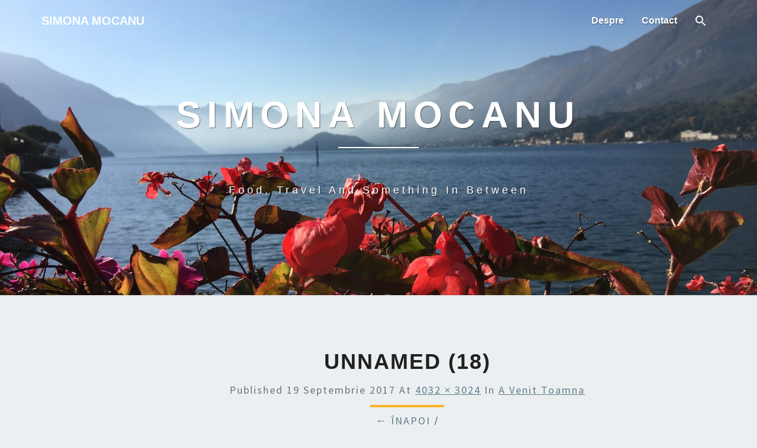

--- FILE ---
content_type: text/css; charset=UTF-8
request_url: https://simonamocanu.ro/wp-content/cache/min/1/wp-content/themes/lighthouse/fonts/style.css?ver=1697824015
body_size: -32
content:
@font-face{font-family:'simona';src:url(../../../../../../../themes/lighthouse/fonts/fonts/simona.eot?eskkw);src:url('../../../../../../../themes/lighthouse/fonts/fonts/simona.eot?eskkw#iefix') format('embedded-opentype'),url(../../../../../../../themes/lighthouse/fonts/fonts/simona.ttf?eskkw) format('truetype'),url(../../../../../../../themes/lighthouse/fonts/fonts/simona.woff?eskkw) format('woff'),url('../../../../../../../themes/lighthouse/fonts/fonts/simona.svg?eskkw#simona') format('svg');font-weight:400;font-style:normal;font-display:swap}[class^="icon-"],[class*=" icon-"]{font-family:'simona'!important;speak:never;font-style:normal;font-weight:400;font-variant:normal;text-transform:none;line-height:1;-webkit-font-smoothing:antialiased;-moz-osx-font-smoothing:grayscale}.icon-home2:before{content:"\e901"}.icon-spoon-knife:before{content:"\e9a3"}.icon-airplane:before{content:"\e9af"}